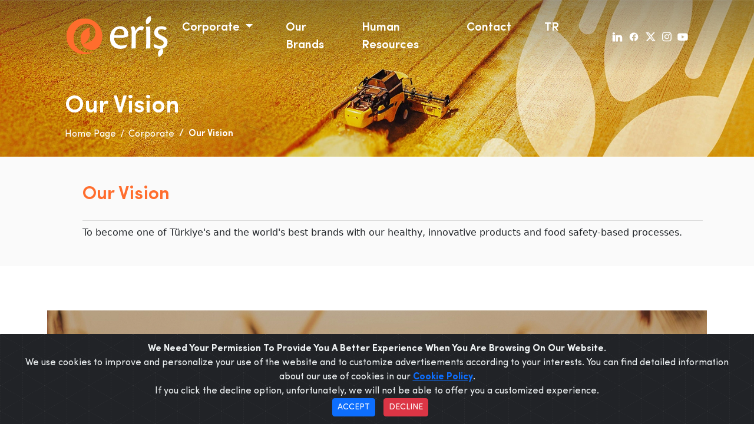

--- FILE ---
content_type: text/html; charset=utf-8
request_url: http://erislergida.com.tr/en/page/vizyonumuz
body_size: 4909
content:

<!DOCTYPE html>
<html>
<head>
    <meta charset="utf-8" />
    <meta name="viewport" content="width=device-width, initial-scale=1, maximum-scale=1, shrink-to-fit=no">
    <meta http-equiv="X-UA-Compatible" content="IE=edge">
    <meta name="viewport" content="width=device-width, initial-scale=1.0">
    <link rel="stylesheet" href="/content/css/vendor/bootsrap.min.css">
    <link rel="stylesheet" href="/content/css/style.css">
    <link rel="stylesheet" href="https://cdn.jsdelivr.net/npm/swiper/swiper-bundle.min.css" />
    <link rel="stylesheet" href="https://cdnjs.cloudflare.com/ajax/libs/fancybox/3.3.5/jquery.fancybox.min.css" />
    <link rel="stylesheet" href="/Content/css/cookiealert.css">
    <title>Eriş - Our Vision</title>
    <meta name="description">
    <link rel="canonical" href="https://erisun.com.tr/" />
    <!-- Google tag (gtag.js) -->
    <script async src="https://www.googletagmanager.com/gtag/js?id=G-LKTY00HSBE"></script>
    <script>
        window.dataLayer = window.dataLayer || [];
        function gtag() { dataLayer.push(arguments); }
        gtag('js', new Date());

        gtag('config', 'G-LKTY00HSBE');
    </script>
    <svg style="position: absolute; width: 0; height: 0; overflow: hidden" version="1.1" xmlns="http://www.w3.org/2000/svg" xmlns:xlink="http://www.w3.org/1999/xlink">
        <defs>
            <symbol id="icon-twitter-blck" viewBox="0 0 30 32">
                <path d="M25.029 9.675c1.094-0.655 1.934-1.691 2.33-2.927-1.024 0.606-2.158 1.046-3.365 1.284-0.967-1.028-2.344-1.67-3.868-1.67-2.927 0-5.299 2.368-5.299 5.29 0 0.415 0.047 0.818 0.137 1.206-4.404-0.221-8.309-2.327-10.923-5.527-0.456 0.781-0.718 1.69-0.718 2.659 0 1.835 0.936 3.454 2.357 4.403-0.869-0.028-1.686-0.265-2.4-0.662-0.001 0.022-0.001 0.044-0.001 0.066 0 2.563 1.827 4.701 4.251 5.187-0.445 0.121-0.913 0.186-1.396 0.186-0.341 0-0.673-0.033-0.997-0.095 0.674 2.101 2.631 3.631 4.95 3.673-1.814 1.419-4.099 2.265-6.581 2.265-0.428 0-0.85-0.025-1.264-0.074 2.345 1.501 5.131 2.377 8.123 2.377 9.747 0 15.078-8.061 15.078-15.051 0-0.229-0.005-0.457-0.015-0.684 1.035-0.746 1.934-1.677 2.644-2.738-0.95 0.421-1.972 0.705-3.043 0.833z"></path>
            </symbol>
            <symbol id="icon-facebook-blck" viewBox="0 0 32 32">
                <path d="M3.991 16.224c0 6.151 4.514 11.249 10.418 12.177v-8.613h-3.136v-3.563h3.136v-2.715c0-3.091 1.844-4.796 4.663-4.796 0.901 0 1.823 0.080 2.766 0.24v3.031h-1.561c-1.531 0-2.010 0.952-2.010 1.927v2.311h3.422l-0.547 3.563h-2.875v8.613c5.904-0.923 10.418-6.022 10.418-12.174 0-6.806-5.528-12.325-12.347-12.325s-12.347 5.518-12.347 12.325z"></path>
            </symbol>
        </defs>
    </svg>
    
</head>

<body>
    <header>
        <nav class="navbar navbar-expand-lg bg-light col-md-12">
            <div class="container-fluid">
                <a class="navbar-brand" href="/en">
                    <img src="/content/images/logo/eris-logo.svg" alt="">
                </a>
                <button class="navbar-toggler" type="button" data-bs-toggle="collapse" data-bs-target="#navbarSupportedContent" aria-controls="navbarSupportedContent" aria-expanded="false" aria-label="Toggle navigation">
                    <span class="navbar-toggler-icon"></span>
                </button>
                <div class="collapse navbar-collapse" id="navbarSupportedContent">
                    <ul class="navbar-nav mb-2 mb-lg-0">
                        <li class="nav-item dropdown">
                            <a class="nav-link dropdown-toggle" aria-current="page" href="#" role="button" data-bs-toggle="dropdown" aria-expanded="false">
                                Corporate
                            </a>
                            <ul class="dropdown-menu">
                                <li><a class="dropdown-item" href="/en/page/hakkimizda"><img src="/Content/images/icons/menu-icon.svg" alt="">About us</a></li>
                                <li><a class="dropdown-item" href="/en/page/vizyonumuz"><img src="/Content/images/icons/menu-icon.svg" alt="">Our Vision</a></li>
                                <li><a class="dropdown-item" href="/en/page/misyonumuz"><img src="/Content/images/icons/menu-icon.svg" alt="">Our Mission</a></li>
                                <li><a class="dropdown-item" href="/en/page/ihracatimiz"><img src="/Content/images/icons/menu-icon.svg" alt="">Our Export</a></li>
                            </ul>
                        </li>
                        <li class="nav-item">
                            <a class="nav-link" href="/en/markalarimiz">Our Brands</a>
                        </li>
                        
                        <li class="nav-item">
                            <a class="nav-link" href="/en/insan-kaynaklari">Human Resources</a>
                        </li>
                        <li class="nav-item">
                            <a class="nav-link" href="/en/iletisim">Contact</a>
                        </li>
                        <li class="nav-item">


<a class="nav-link" href="/en/home/ChangeLang?address=%2Fen%2Fpage%2Fvizyonumuz&amp;newlang=tr">TR</a>
                        </li>
                        <li class="nav-item">
                            <ul class="social-menu">
                                <li><a href="https://www.linkedin.com/company/eri%C5%9Fler-g%C4%B1da-san-ve-tic-a-%C5%9F-/"><img src="/content/images/icons/linkedin.png" alt=""></a></li>
                                <li><a href="https://www.facebook.com/erislergida/"><img src="/content/images/icons/facebook-icon.svg" alt=""></a></li>
                                <li><a href="https://twitter.com/erislergida"><img src="/Content/images/icons/X.svg" alt=""></a></li>
                                <li><a href="https://www.instagram.com/erislergida/"><img src="/content/images/icons/instagram.svg" alt=""></a></li>
                                <li><a href="https://www.youtube.com/&#64;erislergida"><img src="/content/images/icons/youtube-icon.svg" alt=""></a></li>
                            </ul>
                        </li>
                    </ul>
                </div>
            </div>
        </nav>
    </header>
    

    <svg style="position: absolute; width: 0; height: 0; overflow: hidden" version="1.1" xmlns="http://www.w3.org/2000/svg" xmlns:xlink="http://www.w3.org/1999/xlink">
        <defs>
            <symbol id="icon-twitter-blck" viewBox="0 0 30 32">
                <path d="M25.029 9.675c1.094-0.655 1.934-1.691 2.33-2.927-1.024 0.606-2.158 1.046-3.365 1.284-0.967-1.028-2.344-1.67-3.868-1.67-2.927 0-5.299 2.368-5.299 5.29 0 0.415 0.047 0.818 0.137 1.206-4.404-0.221-8.309-2.327-10.923-5.527-0.456 0.781-0.718 1.69-0.718 2.659 0 1.835 0.936 3.454 2.357 4.403-0.869-0.028-1.686-0.265-2.4-0.662-0.001 0.022-0.001 0.044-0.001 0.066 0 2.563 1.827 4.701 4.251 5.187-0.445 0.121-0.913 0.186-1.396 0.186-0.341 0-0.673-0.033-0.997-0.095 0.674 2.101 2.631 3.631 4.95 3.673-1.814 1.419-4.099 2.265-6.581 2.265-0.428 0-0.85-0.025-1.264-0.074 2.345 1.501 5.131 2.377 8.123 2.377 9.747 0 15.078-8.061 15.078-15.051 0-0.229-0.005-0.457-0.015-0.684 1.035-0.746 1.934-1.677 2.644-2.738-0.95 0.421-1.972 0.705-3.043 0.833z"></path>
            </symbol>
            <symbol id="icon-facebook-blck" viewBox="0 0 32 32">
                <path d="M3.991 16.224c0 6.151 4.514 11.249 10.418 12.177v-8.613h-3.136v-3.563h3.136v-2.715c0-3.091 1.844-4.796 4.663-4.796 0.901 0 1.823 0.080 2.766 0.24v3.031h-1.561c-1.531 0-2.010 0.952-2.010 1.927v2.311h3.422l-0.547 3.563h-2.875v8.613c5.904-0.923 10.418-6.022 10.418-12.174 0-6.806-5.528-12.325-12.347-12.325s-12.347 5.518-12.347 12.325z"></path>
            </symbol>
        </defs>
    </svg>
    <meta property="og:title" content="Our Vision" />
    <meta property="og:image" content="/media/uploads/banner.webp" />
    <meta property="og:description" content="Our Vision" />
    <meta property="og:url" />
    <meta name="twitter:card" content="summary_large_image" />
    <meta name="twitter:site" />
    <meta name="twitter:creator" />
    <meta name="twitter:image" />



<!-- BANNER SECTION START -->
<div class="banner">
    <img src="/media/uploads/banner.webp" alt="">
    <h1>Our Vision</h1>
    <nav aria-label="breadcrumb">
        <ol class="breadcrumb">
            <li class="breadcrumb-item"><a href="#">Home Page</a></li>
            <li class="breadcrumb-item"><a href="#">Corporate</a></li>
            <li class="breadcrumb-item active" aria-current="page">Our Vision</li>
        </ol>
    </nav>
</div>
<!-- BANNER SECTION END -->
<!-- hakkımızda dark -->
<div class="content-section-dark">
    <div class="container">
        <div class="row">
            <div class="content-section col-md-12">
                <h2>Our Vision</h2>
                To become one of Türkiye's and the world's best brands with our healthy, innovative products and food safety-based processes.

            </div>
        </div>
    </div>
</div>

<div class="content-section-light">
    <div class="container">
        <div class="row">
            <div class=" col-md-1"></div>
            <div class="content-section col-md-11">
                
            </div>
        </div>
    </div>
</div>


    <footer>
        <div class="footer-top">
            <img src="/media/uploads/footer-banner-img.webp" alt="">
            <div class="footer-top-left">
                <h2>Contact</h2>
                <p>Murat Çesme Mah. Eski Silivri Cad. No:58/1 34535 Büyükçekmece <br /> İstanbul / Türkiye</p>
                <p class="footer-top-phone">
                    <span>444 37 47</span>
                </p>
                <a href="mailto:info@erislergida.com.tr">info@erislergida.com.tr</a>
            </div>
            
        </div>
        <div class="footer-middle">
            <div class="footer-middle-right">
                <div class="footer-mid-img">
                    <img src="/content/images/logo/eris-footer-logo.svg" alt="" />
                    <img class="logo" src="/Content/images/logo/1920-logo.png" />
                </div>
                <ul>
                    <li><a href="/en/page/hakkimizda">Corporate</a></li>
                    <div class="vr"></div>
                    <li><a href="/en/markalarimiz">Our Brands</a></li>
                    <div class="vr"></div>
                    
                    <li><a href="/en/insan-kaynaklari">Human Resources </a></li>
                    <div class="vr"></div>
                    <li><a href="/en/iletisim">Contact</a></li>
                </ul>
            </div>
            <div class="footer-middle-left">
                <div class="footer-middle-left-text">
                    <p class="footer-middle-title">Eriş Customer Service</p>
                    <p class="middle-phone"><img src="/content/images/icons/headset.png" alt="">0850 223 69 33</p>
                </div>
                <a href="https://erisun.com.tr/odeme/odeme.aspx" target="_blank" class="middle-btn"><img src="/content/images/icons/footer-btn.png" alt=""></a>
            </div>
        </div>
        <div class="footer-bottom">
            <p class="text1">&#169;2022 Access. All rights reserved..</p>
            <ul class="text2">
                <li><a href="/en/page/gizlilik-politikasi">Privacy Policy </a></li>
                <li><a href="/en/page/cerez-politikasi">Cookie Policy</a></li>
                <li><a href="/en/page/kullanim-sozlesmesi">Usage Agreement</a></li>
            </ul>
        </div>
        <div class="alert text-center cookiealert" role="alert">
            <b>We Need Your Permission To Provide You A Better Experience When You Are Browsing On Our Website.</b>
            <br> We use cookies to improve and personalize your use of the website and to customize advertisements according to your interests. You can find detailed information about our use of cookies in our
            <a href="/en/page/cerez-politikasi" target="_blank"><b>Cookie Policy</b></a>.
            <br>If you click the decline option, unfortunately, we will not be able to offer you a customized experience.<br>

            <button type="button" class="btn btn-primary btn-sm acceptcookies">
                ACCEPT
            </button>
            <button type="button" class="btn btn-danger btn-sm rejectcookies">
                DECLINE
            </button>
        </div>
    </footer>
    <script src="https://code.jquery.com/jquery-3.6.0.min.js"></script>
    <script src="https://cdnjs.cloudflare.com/ajax/libs/jquery/3.3.1/jquery.min.js"></script>
    <script src="https://cdn.jsdelivr.net/npm/bootstrap@5.2.1/dist/js/bootstrap.bundle.min.js" integrity="sha384-u1OknCvxWvY5kfmNBILK2hRnQC3Pr17a+RTT6rIHI7NnikvbZlHgTPOOmMi466C8" crossorigin="anonymous"></script>
    <script src="https://cdn.jsdelivr.net/npm/swiper/swiper-bundle.min.js"></script>
    <script src="/content/js/main.js"></script>
    <script src="https://cdnjs.cloudflare.com/ajax/libs/fancybox/3.3.5/jquery.fancybox.min.js"></script>
    <script src="/Content/js/cookiealert.js"></script>
    <script>
        document.addEventListener("DOMContentLoaded", function () {
            var lazyloadImages;

            if ("IntersectionObserver" in window) {
                lazyloadImages = document.querySelectorAll(".lazy");
                var imageObserver = new IntersectionObserver(function (entries, observer) {
                    entries.forEach(function (entry) {
                        if (entry.isIntersecting) {
                            var image = entry.target;
                            image.src = image.dataset.src;
                            image.classList.remove("lazy");
                            imageObserver.unobserve(image);
                        }
                    });
                });

                lazyloadImages.forEach(function (image) {
                    imageObserver.observe(image);
                });
            } else {
                var lazyloadThrottleTimeout;
                lazyloadImages = document.querySelectorAll(".lazy");

                function lazyload() {
                    if (lazyloadThrottleTimeout) {
                        clearTimeout(lazyloadThrottleTimeout);
                    }

                    lazyloadThrottleTimeout = setTimeout(function () {
                        var scrollTop = window.pageYOffset;
                        lazyloadImages.forEach(function (img) {
                            if (img.offsetTop < (window.innerHeight + scrollTop)) {
                                img.src = img.dataset.src;
                                img.classList.remove('lazy');
                            }
                        });
                        if (lazyloadImages.length == 0) {
                            document.removeEventListener("scroll", lazyload);
                            window.removeEventListener("resize", lazyload);
                            window.removeEventListener("orientationChange", lazyload);
                        }
                    }, 20);
                }

                document.addEventListener("scroll", lazyload);
                window.addEventListener("resize", lazyload);
                window.addEventListener("orientationChange", lazyload);
            }
        })

    </script>

    
</body>
</html>


--- FILE ---
content_type: text/css
request_url: http://erislergida.com.tr/content/css/style.css
body_size: 6398
content:
@import url(/content/font/stylesheet.css);
/* GLOBAL CSS START */
.more-btn {
    font-family: 'Sofia Pro';
    font-weight: bold;
    padding: 20px 50px;
    border: 1px solid #fff;
    border-radius: 40px;
    display: block;
    width: 260px;
    text-align: start;
    font-size: 18px;
    color: #fff;
    text-decoration: none;
    background-image: url(/content/images/icons/right-white-arrow.svg);
    background-repeat: no-repeat;
    background-position: 162px;
    transition: 0.5s;
}
.more-btn:hover {
    font-family: 'Sofia Pro';
    background-image: url(/content/images/icons/right-icon-slider.svg);
    background-color: #fff;
    color: #343741;
    border: 1px solid #fff;
}
h1 {
    font-family: 'Sofia Pro Semi';
    font-size: 42px;
    color: #FF6D2D;
}
h2 {
    font-family: 'Sofia Pro Semi';
    color: #fff;
    font-size: 32px;
}
h3 {
    color: #343741;
    font-size: 24px;
    font-family: 'Sofia Pro Semi';
    margin: 42px 0 15px;
}
h4 {
    color: #343741;
    font-size: 20px;
    font-family: 'Sofia Pro Semi';
}

.content-section h2 {
    font-family: 'Sofia Pro Semi';
    color: #FF6D2D;
    font-size: 32px;
}
.section2 p {
    font-family: 'Sofia Pro';
    font-size: 18px;
    color: #343741;

}
/* GLOBAL CSS END */

/* HEADER-NAV CSS START */
.bg-light {
    background-color: transparent !important;
}
.navbar {
    padding: 22px 100px;
    position: absolute;
    z-index: 1;
    background: linear-gradient(180deg, #3030306b 0%, rgb(255 255 255 / 0%) 100%);
}
.navbar-nav {
    margin-left: auto;
}
.navbar-nav .nav-link {
    color: #fff;
    margin-right: 40px;
    font-size: 20px;
    border: transparent;
    font-family: 'Sofia Pro Semi';
}
.navbar-nav .nav-link:hover {
    border-bottom: 2px solid #FF6D2D;
}
.navbar .dropdown-menu {
    width: 290px;
    margin-top: 40px;
    border-radius: 0;
    border: transparent;
    font-family: 'Sofia Pro';
    background-color: #fff;
    opacity: 80%;
    padding: 20px 0;
}

    .navbar .dropdown-menu li {
        background-color: #fff;
        display: flex;
        align-items: center;
        position: relative;
        padding: 12px 0;
        background-repeat: no-repeat;
        background-position-x: 12px;
        
        text-indent: 12px;
    }

        .navbar .dropdown-menu li:hover {
            background-color: #dedede;
            opacity: 100%;
        }

.dropdown-item:focus, .dropdown-item:hover {
    background-color: transparent;
}

.navbar .dropdown-menu li a {
    background-color: transparent;
    transition: 0.5s;
    align-items: center;
    display: flex;
}

    .navbar .dropdown-menu li a:hover {
        padding-left: 25px;
        text-indent: 12px;
    }



.navbar-nav .nav-item {
    display: flex;
}
.navbar-nav .social-menu {
    display: flex;
    flex-direction: row;
    align-items: center;
    list-style: none;
    margin: 0;
}
.navbar-nav .social-menu li {
    margin: 0;
    padding: 0;
}
.navbar-nav .social-menu li a {
    text-decoration: none;
    padding: 0;
    margin-left: 10px;
}
.hero {
    width: 100%;
    height: 100vh;
}
.hero-bg {
    position: absolute;
    top: 0;
    left: 0;
    width: 100%;
    height: 100%;
}
.hero-wheat {
    position: absolute;
    right: 0;
    bottom: 0;
}
.hero .hero-text {
    font-family: 'Abraham';
    color: #fff;
    position: absolute;
    bottom: 55px;
    display: flex;
    flex-direction: column;
}
.hero .hero-text1 {
    font-size: 70px;
}
.hero .hero-text2 {
    font-size: 94px;
}
.hero .hero-text3 {
    font-size: 42px;
    color: #fff;
}
.hero .more-btn {
    margin-top: 55px;
}
/* HEADER-NAV CSS END */


/* HEADER-NAV DARK CSS START */
.dark-nav .bg-light {
    background-color: #fff;
}
.dark-nav .navbar {
    position: sticky;
    background: none;
}
.dark-nav .navbar-nav .nav-link {
    color: #343741;
}
/* HEADER-NAV DARK CSS END */

/* BANNER SECTION CSS START */
.banner {
    position: relative;
}
.banner img {
    width: 100%;
    position: relative;
}
.banner h1 {
    position: absolute;
    top: 0;
    color: #fff;
    padding: 156px 110px;
}
    .banner nav {
        position: absolute;
        top: 215px;
        left: 110px;
        color: #ffffff;
    }
.breadcrumb-item a {
    color: #fff;
    text-decoration: none;
    font-family: 'Sofia Pro';
}
.breadcrumb-item.active {
    color: #fff;
    text-decoration: none;
    font-family: 'Sofia Pro Semi';
}
.breadcrumb-item + .breadcrumb-item::before {
    color: #fff;
}
/* BANNER SECTION CSS END */
/* CONTENT SECTION CSS START */
.social-section {
    padding-top: 20px;
    border-right: 1px solid #d8d8d8;
}
.social-section ul {
    padding: 0;
    list-style: none;
    text-align: center;
}
.social-section ul span {
    font-size: 16px;
    color: #8A8A8A;
    font-family: 'Sofia Pro';
    margin-bottom: 25px;
    display: block;
}
.icon {
    display: inline-block;
    width: 1.5em;
    height: 1.5em;
    stroke-width: 0;
    stroke: #8a8a8a;
    fill: #8a8a8a;
    transition: 0.5s;
    margin-bottom: 30px;
}
.icon:hover {
    stroke: #FF6D2D;
    fill: #FF6D2D;
}
.content-section-dark {
    background-color: #fafafa;
    padding: 45px 75px;
}
.content-section-light {
    padding-bottom: 75px;
}
.content-section {
    padding-left: 65px;
}
.content-section h2 {
    padding-bottom: 25px;
    border-bottom: 1px solid #d8d8d8;
}
.content-section p {
    font-size: 18px;
    font-weight: 300;
    font-family: 'Sofia Pro';
    color: #343741;
}
.content-section-box {
    margin: 45px 0 95px;
    display: flex;
    flex-direction: row;
}
.content-section-box .content-section-img {
    width: fit-content;
    height: fit-content;
    display: flex;
    align-items: center;
    justify-content: center;
}

.content-section-box .box-text {
    margin-left: 75px;
}
.content-section-box .box-text a {
    font-family: 'Sofia Pro';
    font-weight: bold;
    padding: 20px 50px;
    border: 1px solid #D8D8D8;
    border-radius: 40px;
    display: block;
    width: 260px;
    margin-top: 35px;
    text-align: start;
    font-size: 18px;
    color: #343741;
    text-decoration: none;
    background-image: url(/content/images/icons/right-icon-slider.svg);
    background-repeat: no-repeat;
    background-position: 197px;
    transition: 0.5s;
}
.content-section-box .box-text a:hover {
    background-color: #FF6D2D;
    border: 1px solid #FF6D2D;
    background-image: url(/content/images/icons/right-white-circle-arrow.svg);
    color: #fff;
}
/* form */
.content-section form {
    font-family: 'Sofia Pro';
    margin-bottom: 50px;
}
.content-section form .form-top {
    display: flex;
    flex-direction: row;
    justify-content: space-between;
}
.content-section form .input-group {
    flex-direction: column;
}
.content-section form .input-group input {
    border: none;
    border-bottom: 1px solid #d8d8d8;
    width: 330px;
    padding: 16px 0px;
    outline: none;
}
.content-section form .input-group::placeholder {
    color: #343741;
}
.content-section .input-group small {
    color: #343741;
}
.content-section form .form-top {
    margin-top: 60px;
}
.content-section form .form-bottom {
    margin-top: 60px;
}
.content-section form input:focus {
    border-bottom: 1px solid #FF6D2D;
}
.content-section form .input-group-prepend input {
    width: 100%;
    padding: 20px 0;
}
.content-section form .input-group .login-btn {
    background: transparent;
    border-color: #d8d8d8;
    border-radius: 50px;
    display: flex;
    justify-content: end;
}
.content-section form .input-group .login-btn button {
    background-color: transparent;
    border: none;
    border: 1px solid #d8d8d8;
    border-radius: 50px;
    padding: 12px 40px;
    margin-top: 60px;
}

.content-section form .input-group .login-btn button:hover {
    background-color: #FF6D2D;
    border: 1px solid #FF6D2D;
    color: #fff;
}
.content-section form .form-bottom .input-group-prepend {
    width: 100%;
    border-bottom: 1px solid #d8d8d8;
}
.form-bottom input {
    border: none;
    border-bottom: 1px solid #d8d8d8;
}
.form-bottom input:focus {
    outline: none;
    border-bottom: 1px solid #FF6D2D;
}
/* form */
/* contact */
.content-section .contact-box {
    font-family: 'Sofia Pro';
    display: flex;
    flex-direction: row;
    justify-content: space-between;
}
.content-section .contact-box .contact-text {
    width: 100%;
}
.content-section .contact-box .contact-map {
    display: flex;
    flex-direction: row;
    justify-content: end;
    position: relative;
}
.content-section .contact-box .contact-map img {
    width: 70%;
    height: 70%;
    margin-top: 50px;
}
.content-section .contact-box .contact-map .arrow-pin {
    position: absolute;
    width: 20px;
    left: 63%;
}
.content-section .contact-box .contact-list {
    display: flex;
    flex-direction: row;
    margin-bottom:30px;
    align-items:flex-start;
}
.contact-list img {
    margin-top: 5px;
}
.content-section .contact-box .contact-list a {
    text-decoration: none;
    color: #FF6D2D;
    transition: 1s;
}
.content-section .contact-box .contact-list a:hover {
    text-decoration: underline;
}
.content-section .contact-box .contact-list .contact-btn {
    font-family: 'Sofia Pro';
    font-weight: bold;
    padding: 20px 50px;
    border: 1px solid #D8D8D8;
    border-radius: 40px;
    display: block;
    width: 260px;
    text-align: start;
    font-size: 18px;
    color: #343741;
    text-decoration: none;
    background-image: url(/content/images/icons/right-icon-slider.svg);
    background-repeat: no-repeat;
    background-position: 180px;
    transition: 0.5s;
}
.content-section .contact-box .contact-list .contact-btn:hover {
    background-color: #FF6D2D;
    border: 1px solid #FF6D2D;
    background-image: url(/content/images/icons/right-white-circle-arrow.svg);
    color: #fff;
}
.content-section .contact-box .contact-list .contact-list-text {
    margin-left: 30px;
    
}
.contact-list-text h3 {
        margin: 0px;
    }
/* contact */

/* eriş tv */
.content-section .grid-container {
    margin-top: 90px;
    display: grid;
    grid-template-columns: auto auto auto;
    column-gap: 80px;
    row-gap: 65px;
}

    .content-section .grid-container .grid-item a {
        background-color: transparent;
        border: 1px solid #d8d8d8;
        padding: 116px 21px;
        transition: 0.5s;
        background-image: url(/content/images/icons/play-btn.svg);
        background-repeat: no-repeat;
        background-position: center;
    }
.content-section .grid-container .grid-item a:hover {
    
    border: 1px solid #FF6D2D;
    background-image: url(/content/images/icons/play-btn-hover.svg);
}
.content-section .grid-container .grid-item a:hover~h4{
    color: #FF6D2D;
}
.content-section .grid-container .grid-item img {
    width: 100%;
    position: relative;
    z-index: -1;
}
.content-section .grid-container .grid-item h4 {
    margin-top: 34px;
    margin-bottom: 0;
    transition: 0.5s
}
    .content-section .grid-container .grid-item span {
        display: flex;
        align-items: center;
        font-size: 13px;
        margin-top: 8px;
        color: #343741;
        font-family: 'Sofia Pro';
    }
.content-section .grid-container .grid-item span img {
    width: auto;
}
.content-section .get-more {
    margin-top: 50px;
    display: flex;
    justify-content: center;
}
.content-section .get-more a {
    font-family: 'Sofia Pro';
    font-weight: bold;
    padding: 20px 50px;
    border: 1px solid #D8D8D8;
    border-radius: 40px;
    display: block;
    width: 260px;
    margin-top: 35px;
    text-align: start;
    font-size: 18px;
    color: #343741;
    text-decoration: none;
    background-image: url(/content/images/icons/right-icon-slider.svg);
    background-repeat: no-repeat;
    background-position: 175px;
    transition: 0.5s;
}
.content-section .get-more a:hover {
    background-color: #FF6D2D;
    border: 1px solid #FF6D2D;
    background-image: url(/content/images/icons/right-white-circle-arrow.svg);
    color: #fff;
}


.noContent {
    color: #000 !important;
    background-color: transparent !important;
    pointer-events: none;
  }

.section3 .tvSwiper {
    padding: 0 200px 0;
}

    .section3 .tvSwiper .swiper-button-next, .swiper-button-prev {
        color: #FF6D2D;
    }

.section3 .swiper-button-next, .swiper-rtl .swiper-button-prev {
    right: 85px;
}


.section3 .swiper-button-next.swiper-button-disabled, .swiper-button-prev.swiper-button-disabled {
    color: #FF6D2D;
}

.section3 .swiper-button-prev, .swiper-rtl .swiper-button-next {
    left: 80px;
    color: #FF6D2D;
}

.section3 .title-h1 {
    padding-left: 85px;
}
/* eriş tv */
/* basinda biz */
.content-section .news .grid-container {
    margin-top: 90px;
    display: grid;
    grid-template-columns: auto auto auto;
    column-gap: 80px;
    row-gap: 65px;
}

    .content-section .news .grid-container .grid-item a {
        background-color: transparent;
        border: 1px solid #d8d8d8;
        padding: 26px 21px;
        transition: 0.5s;
        background-repeat: no-repeat;
        background-position: center;
        background-image: none;
        display: block;
    }
.content-section .news .grid-container .grid-item a:hover {
    border: 1px solid #FF6D2D;
    background-image: url(/Content/images/icons/icon-plus.png);
}
.content-section .news .grid-container .grid-item a:hover~h4{
    color: #FF6D2D;
}
.content-section .news .grid-container .grid-item img {
    width: 100%;
    position: relative;
    z-index: -1;
}
.content-section .news .grid-container .grid-item h4 {
    margin-top: 34px;
    margin-bottom: 0;
    transition: 0.5s
}
    .content-section .news .grid-container .grid-item span {
        display: flex;
        align-items: center;
        font-size: 13px;
        margin-top: 8px;
        color: #343741;
        font-family: 'Sofia Pro';
    }
.content-section .news .grid-container .grid-item span img {
    width: auto;
}
.news-page {
    display: flex;
    flex-direction: row;
    margin-top: 50px;
}

    .news-page .news-img {
        width: 25%;
        height: fit-content;
        padding: 26px;
        border: 1px solid #d8d8d8;
        margin-right: 40px;
    }

        .news-page .news-img img {
            width: 100%;
        }

    .news-page .news-desc {
        width: 75%;
    }

        .news-page .news-desc h3 {
            margin: 8px 0 20px;
        }

    .news-page span {
        display: flex;
        align-items: center;
        font-family: 'Sofia Pro';
        color: #343741;
        font-size: 13px;
    }

.news .grid-container .grid-item a {
    background-image: none;
}

/* basinda biz */
/* CONTENT SECTION CSS END */
/* SECTION1 CSS START */
.section1 {
    position: relative;
    font-family: 'Sofia Pro';
}
.section1 .section1-text {
    top: 20%;
    position: absolute;
    bottom: 0;
    height: auto;
}
.section1 .section1-text p {
    margin-bottom: 40px;
    font-size: 18px;
    color: #fff;
}
.section1 img {
    width: 100%;
    height: auto;
    position: relative;
}
.section1 .section1-text img {
    width: auto;
    margin-bottom: 40px;
}
/* SECTION1 CSS END */


/* SECTION2 CSS START */
.section2 {
    background-color: #fafafa;
    height: auto;
    padding: 75px 0 65px 0;
}
.section2-text {
    padding-bottom: 40px;
}
.markSwiper-img {
    display: flex;
    align-items: end;
    height: 300px;
}
.section2 .markSwiper {
    padding: 0 200px 91px;
}
.section2 .markSwiper img {
    width: 90%;
}
.section2 .markSwiper .swiper-slide {
    display: flex;
    flex-direction: column;
    justify-content: center;
    align-items: center;
    text-align: center;
}
.section2 .markSwiper .swiper-slide p {
    font-family: 'Sofia Pro';
    font-weight: 300;
    font-size: 18px;
    color: #343741;
    margin-top: 25px;
	    height: 80px;
}
.markSwiper .swiper-button-prev, .swiper-rtl .swiper-button-next {
    background-image: url(/content/images/icons/silder-left-icon.svg);
    background-position: center;
    background-size: cover;
    left: 80px;
}
.markSwiper .swiper-button-prev {
    width: 50px;
    color: transparent;
}
.markSwiper .swiper-button-next {
    width: 50px;
    color: transparent;
}
.markSwiper .swiper-button-next, .swiper-rtl .swiper-button-prev {
    background-image: url(/content/images/icons/slider-right-icon.svg);
    background-position: center;
    background-size: cover;
    right: 80px;
}
.markSwiper .swiper-pagination-bullet {
    background-color: transparent;
    border: 1px solid #FF6D2D;
    width: 13px;
    height: 13px;
    opacity: 100%;
}
.markSwiper .swiper-pagination-bullet-active {
    background-color: #FF6D2D;
}
.markSwiper .swiper-slide a {
    padding-right: 60px;
    margin-top: 80px;
    background-image: url(/content/images/icons/right-icon-slider.svg);
    background-repeat: no-repeat;
    height: 32px;
    background-position: 110px;
    display: flex;
    align-items: center;
    font-size: 18px;
    color: #343741;
    font-family: 'Sofia Pro Semi';
    text-decoration: none;
    transition: 0.5s;
}
.markSwiper .swiper-slide a:hover {
    color: #FF6D2D;
}
/* SECTION2 CSS END */

/* SECTION3 CSS START */
.section3 {
    padding: 85px 0 135px;
}
.section3 .section3-text p {
    font-size: 18px;
    font-family: 'Sofia Pro';
}
.section3-text a {    
    font-family: 'Sofia Pro';
    font-weight: bold;
    padding: 20px 50px;
    border: 1px solid #D8D8D8;
    border-radius: 40px;
    display: block;
    width: 260px;
    text-align: start;
    font-size: 18px;
    color: #343741;
    text-decoration: none;
    background-image: url(/content/images/icons/right-icon-slider.svg);
    background-repeat: no-repeat;
    background-position: 162px;
    transition: 0.5s;
}
.section3-text a:hover {
    background-color: #FF6D2D;
    border: 1px solid #FF6D2D;
    background-image: url(/content/images/icons/right-white-circle-arrow.svg);
    color: #fff;
}
.section3-img {
    position: relative;
    transition: 0.5s;
    display: inline-block;
    width: 100%;
}
.section3-img:hover {
    box-shadow: rgba(0, 0, 0, 0.45) 0px 25px 20px -20px;
}
.section3 .video-img{
    position: relative;
    width: 100%;
    height: 100%;
}
.section3 .play-btn {
    position: absolute;
    width: auto;
    top: 50%;
    left: 50%;
    margin-left: -42px;
    margin-top: -42px;
}
.section3 .play-btn2 {
    position: absolute;
    width: auto;
    top: 50%;
    left: 50%;
}

.section3 .lang-desc {
    position: absolute;
    bottom: 0;
    right: 0;
    font-size: 26px;
    color: #fff;
    font-weight: 700;
    margin-right: 10px;
}
/* SECTION3 CSS END */





/* FOOTER CSS START */
footer {
    height: 310px;
}

footer .footer-top {
    margin: 0 80px 80px;
    position: relative;

}
.footer-top img {
    width: 100%;
    position: relative;
}
.footer-top .footer-top-left {
    left: 0;
    padding: 125px 115px;
    position: absolute;
    top: 0;
    height: 100%;
    display: flex;
    flex-direction: column;
    justify-content: space-evenly;
}
.footer-top .footer-top-left p {
    color: #fff;
    font-family: 'Sofia Pro';
    font-size: 18px;
    letter-spacing: 0.5px;
}
.footer-top .footer-top-left a {
    font-size: 18px;
    color: #fff;
    font-family: 'Sofia Pro';
    transition: 0.3s;
    text-decoration: none;
}
.footer-top .footer-top-left a:hover {
    color: #FF6D2D;
}
.footer-top .footer-top-left .footer-top-phone {
    display: flex;
    flex-direction: column;
}
.footer-top .footer-top-right {
    font-family: 'Sofia Pro';
    position: absolute;
    display: flex;
    flex-direction: column;
    justify-content: space-evenly;
    top: 0;
    right: 0;
    height: 100%;
    padding: 125px 144px;
}
.footer-top .footer-top-right p {
    color: #fff;
    font-family: 'Sofia Pro';
    font-size: 18px;
    letter-spacing: 0.5px;
}
.footer-top .footer-top-right .input-group {
    align-items: center;
    width: 100%;
    border: 1px solid #fff;
    border-radius: 50px;
}
.footer-top .footer-top-right .input-group input {
    background-color: transparent;
    padding: 30px;
    border: none;
    width: 350px;
    color: #fff;
    font-size: 18px;
}
.footer-top .footer-top-right .input-group .subscribe-btn .btn {
    display: flex;
    align-items: center;
    color: #fff;
}
.footer-top .footer-top-right .input-group .subscribe-btn .btn:hover {
    color: #FF6D2D;
}
.footer-top .footer-top-right .input-group .subscribe-btn .btn img {
    margin-left: 10px;
}
.form-control:focus {
    outline: none;
    box-shadow: none;
}
.form-control::placeholder {
    color: #fff;
    font-size: 18px;
}
.footer-middle {
    background-color: #f9f9f9;
    position: relative;
    background-image: url(/Content/images/icons/footer-wheat.svg);
    height: 100%;
    background-repeat: no-repeat;
}
.footer-middle .footer-middle-right {
    position: absolute;
    top: 0;
    padding: 85px 110px;
    height: 100%;
    display: flex;
    flex-direction: column;
    justify-content: space-between;
}
.footer-mid-img {
    display: flex;
    align-items: center;
}
.footer-middle .footer-middle-right .footer-mid-img .logo {
    width: 5%;
    margin-left: 20px;
}
.footer-middle .footer-middle-right img {
    width: fit-content;
}
.footer-middle-right .vr {
    margin: 0 20px;
}
.footer-middle ul {
    display: flex;
    flex-direction: row;
    list-style: none;
    padding: 0;
    margin: 0;
}
.footer-middle ul li a {
    text-decoration: none;
    color: #343741;
    font-size: 18px;
    transition: 0.3s;
}
.footer-middle ul li a:hover {
    color: #FF6D2D;
}
.footer-middle-left {
    font-family: 'Sofia Pro';
    position: absolute;
    padding: 85px 110px;
    height: 100%;
    top: 0;
    right: 0;
    text-align: right;
    display: flex;
    flex-direction: column;
    justify-content: space-between;
}
.footer-middle-title {
    font-size: 18px;
}
.footer-middle-left p {
    margin: 0;
}
.footer-middle-left .middle-phone {
    display: flex;
    align-items: center;
    font-family: 'Abraham';
    font-size: 28px;
}
.middle-btn img {
    width: 115px;
}
.footer-bottom {
    display: flex;
    padding: 20px 110px;
    justify-content: space-between;
    align-items: center;
}
.footer-bottom .text1 {
    margin: 0;
    color: #8A8A8A;
    font-size: 14px;
}
.footer-bottom .text2 {
    padding: 0;
    display: flex;
    list-style: none;
    margin: 0;
}
.footer-bottom .text2 li {
    margin-left: 40px;
}
.footer-bottom .text2 a {
    text-decoration: none;
    color: #8A8A8A;
    font-size: 14px;
    transition: 0.5s;
}
.footer-bottom .text2 a:hover {
    color: #FF6D2D;
}
.footer-bottom .text2 .flag {
    width: 16px;
}
/* FOOTER CSS END */




/*RESPONSIVE CSS START*/

@media (max-width: 570px) and (orientation: portrait) {
    .navbar {
        padding: 0;
        width: 100%;
    }

    .navbar-collapse {
        background-color: #ff6d2db8;
        padding: 20px;
    }

    .navbar-nav .nav-item {
        flex-direction: column;
    }

    .navbar .dropdown-menu {
        margin-top: 0;
        width: 100%;
    }

    .hero-bg {
        object-fit: cover;
        height: inherit;
    }

    .hero-wheat {
        display: none;
    }

    .hero .hero-text3 {
        font-size: 32px;
    }

    .section1 img {
        object-fit: cover;
        height: 600px;
    }

    .section1 .section1-text {
        top: 0;
        display: flex;
        flex-direction: column;
        justify-content: center;
        align-items: center;
        padding: 20px;
    }

        .section1 .section1-text img {
            margin-bottom: 18px;
            object-fit: none;
        }

        .section1 .section1-text p {
            text-align: center;
        }

    .section2-text {
        padding-bottom: 0;
    }

    .section2 .markSwiper {
        padding: 0;
    }

     .section2 .markSwiper img {
         width: 75%;
     }
    .section3 .tvSwiper {
        padding: 0 40px 0;
    }

        .section3 .tvSwiper .play-btn {
            width: 50px;
        }

    .section3 .lang-desc {
        margin-bottom: 0;
        font-size: 20px;
        object-fit: none;
    }

    .section3 .swiper-button-next, .swiper-rtl .swiper-button-prev {
        right: 0;
    }

    .section3 .swiper-button-prev, .swiper-rtl .swiper-button-next {
        left: 0;
    }

    .markSwiper .swiper-button-prev, .swiper-rtl .swiper-button-next {
        left: 0;
    }

    .markSwiper .swiper-button-next, .swiper-rtl .swiper-button-prev {
        right: 0;
    }

    .markSwiper-img {
        height: auto;
        align-items: center;
        justify-content: center
    }

    .markSwiper .swiper-wrapper {
        height: 650px;
    }

    .section3 {
        padding: 0 0 135px;
    }

    .banner nav {
        display: none;
    }

    .banner h1 {
        display: none;
    }

    .content-section-dark {
        padding: 0;
    }

    .content-section {
        padding-left: 15px;
    }

        .content-section h2 {
            text-align: center;
            margin-top: 20px;
        }

    .content-section-box {
        flex-direction: column;
        align-items: center;
    }

        .content-section-box .box-text {
            margin-left: 0;
            padding: 20px;
        }

    .content-section .contact-box {
        flex-direction: column;
    }

        .content-section .contact-box .contact-list {
            padding: 20px;
        }

    .content-section form .form-top {
        flex-direction: column;
    }

    .content-section form .form-bottom {
        margin-top: 0;
    }

    .content-section form .input-group .login-btn {
        justify-content: center;
    }

    .content-section form .input-group input {
        width: auto;
        padding: 16px 20px;
    }

    .content-section form .input-group-prepend input {
        padding: 20px 16px;
    }

    footer {
        height: 310px;
    }

    footer .footer-top {
        margin: 0;
        height: 250px;
        text-align: center;
    }

    .footer-top img {
        object-fit: cover;
        height: inherit;
    }

    .footer-top .footer-top-left {
        padding: 0;
        height: auto;
        top: 0;
        bottom: 0;
        justify-content: center;
    }

    .footer-top .footer-top-right {
        display: none;
    }

        .footer-top .footer-top-right .input-group input {
            width: auto;
            padding: 20px;
        }

    .footer-middle {
        height: 100%;
        background-repeat: no-repeat
    }

    .footer-middle .footer-middle-right {
        padding: 0;
        height: auto;
        align-items: center;
        top: 30px;
        width: 100%;
    }

    .footer-middle-left {
        padding: 0;
        height: auto;
        bottom: 30px;
        top: auto;
        align-items: center;
        width: 100%;
        text-align: center;
    }

    .footer-middle ul {
        margin-top: 20px;
        width: 100%;
        justify-content: space-around;
    }

        .footer-middle ul li a {
            font-size: 16px;
        }

    .footer-middle-right .vr {
        display: none;
    }

    .footer-middle .footer-middle-right .footer-mid-img {
        justify-content: center;
    }

        .footer-middle .footer-middle-right .footer-mid-img .logo {
            width: 20%;
        }

    .footer-bottom {
        padding: 0;
        flex-direction: column;
    }

        .footer-bottom .text2 {
            width: 100%;
            margin: 15px;
            justify-content: space-around;
        }

            .footer-bottom .text2 li {
                margin-left: 0;
            }
}








/*RESPONSIVE CSS END*/


--- FILE ---
content_type: text/css
request_url: http://erislergida.com.tr/content/font/stylesheet.css
body_size: 386
content:
@font-face {
    font-family: 'Sofia Pro';
    src: url('subset-SofiaProBold.woff2') format('woff2'),
        url('subset-SofiaProBold.woff') format('woff');
    font-weight: bold;
    font-style: normal;
    font-display: swap;
}

@font-face {
    font-family: 'Sofia Pro';
    src: url('subset-SofiaProRegular.woff2') format('woff2'),
        url('subset-SofiaProRegular.woff') format('woff');
    font-weight: normal;
    font-style: normal;
    font-display: swap;
}

@font-face {
    font-family: 'Abraham';
    src: url('subset-Abraham-Regular.woff2') format('woff2'),
        url('subset-Abraham-Regular.woff') format('woff');
    font-weight: normal;
    font-style: normal;
    font-display: swap;
}

@font-face {
    font-family: 'Sofia Pro';
    src: url('subset-SofiaProLight.woff2') format('woff2'),
        url('subset-SofiaProLight.woff') format('woff');
    font-weight: 300;
    font-style: normal;
    font-display: swap;
}

@font-face {
    font-family: 'Sofia Pro Semi';
    src: url('subset-SofiaProSemiBold.woff2') format('woff2'),
        url('subset-SofiaProSemiBold.woff') format('woff');
    font-weight: 600;
    font-style: normal;
    font-display: swap;
}



--- FILE ---
content_type: image/svg+xml
request_url: http://erislergida.com.tr/content/images/logo/eris-footer-logo.svg
body_size: 7419
content:
<?xml version="1.0" encoding="UTF-8"?>
<svg width="173px" height="71px" viewBox="0 0 173 71" version="1.1" xmlns="http://www.w3.org/2000/svg" xmlns:xlink="http://www.w3.org/1999/xlink">
    <title>4C9FEAD1-4AD2-4567-B0F0-FA8C96912857</title>
    <defs>
        <polygon id="path-1" points="0 0 61.0702208 0 61.0702208 61.0600555 0 61.0600555"></polygon>
        <polygon id="path-3" points="0 0 98.0451571 0 98.0451571 69.3387147 0 69.3387147"></polygon>
    </defs>
    <g id="Page-1" stroke="none" stroke-width="1" fill="none" fill-rule="evenodd">
        <g id="Eriş-Home-2-Copy" transform="translate(-106.000000, -3978.000000)">
            <g id="footer" transform="translate(0.000000, 3272.253958)">
                <g id="Group-7" transform="translate(106.666667, 706.721515)">
                    <g id="Group-3" transform="translate(0.000000, 4.139246)">
                        <mask id="mask-2" fill="white">
                            <use xlink:href="#path-1"></use>
                        </mask>
                        <g id="Clip-2"></g>
                        <path d="M47.3794745,55.9886255 C42.548625,59.1918096 36.7640378,61.0600555 30.5339192,61.0600555 C13.6713466,61.0600555 -6.42160982e-06,47.390534 -6.42160982e-06,30.5288078 C-6.42160982e-06,13.6690721 13.6713466,0 30.5339192,0 C47.3993815,0 61.0702208,13.6690721 61.0702208,30.5288078 C61.0702208,36.6684581 59.253547,42.375414 56.1321945,47.1636889 C54.5124716,49.3729408 51.3806519,52.4250446 45.9874619,53.4469071 C36.7919718,55.1895631 28.7665634,49.3026336 26.172682,43.7197908 C23.5827821,38.1419562 22.8957982,29.8678557 27.0351044,23.9355315 C32.0867932,16.6902921 40.2658065,15.5293562 40.2658065,15.5293562 C40.2658065,15.5293562 39.1814532,16.739154 39.4810856,22.1106257 C39.6600559,25.3217716 40.3056847,28.0828228 38.9676136,31.8257995 C35.9530525,40.2669036 28.4973052,43.2138356 28.4973052,43.2138356 C28.4973052,43.2138356 38.5597771,42.5040216 44.975416,35.812572 C51.3931098,29.1206088 50.6507716,17.2186557 44.0810782,12.2733293 C35.4404153,5.77931775 21.2620761,10.825771 16.0603143,20.0041058 C10.6253196,29.5901583 10.1561567,44.1828553 20.552167,52.1888252 C29.9620105,59.4275796 40.0942852,59.1125134 47.3794745,55.9886255" id="Fill-1" fill="#FF6D2D" mask="url(#mask-2)"></path>
                    </g>
                    <g id="Group-6" transform="translate(73.954843, 0.000000)">
                        <mask id="mask-4" fill="white">
                            <use xlink:href="#path-3"></use>
                        </mask>
                        <g id="Clip-5"></g>
                        <path d="M87.3804666,55.7084432 C85.0104426,56.7956047 83.1463773,58.4066353 82.2146016,60.8960246 C81.1756491,63.6609925 81.504243,66.3941134 82.5197565,69.0968643 C82.6264195,69.3769374 82.768594,69.3674989 83.0043313,69.2967422 C84.8190144,68.7638199 86.3594946,67.7833713 87.6327074,66.3941134 C89.6657253,64.1709285 90.828358,61.6726144 90.0970649,58.5572019 C89.8168258,57.3683357 89.5680526,56.1565474 89.8487412,54.8650134 C88.9642927,55.0648914 88.1616555,55.3485601 87.3804666,55.7084432 L87.3804666,55.7084432 Z M66.7819291,0.847365739 C64.4174919,1.93452726 62.5533625,3.54112751 61.6156788,6.0349471 C60.5771759,8.79946554 60.9111639,11.5335496 61.9261637,14.2363005 C62.0294874,14.5159241 62.1714693,14.5024406 62.4057938,14.4316839 C64.2219539,13.8988258 65.7664155,12.9228075 67.0357112,11.5335496 C69.0687932,9.30991523 70.2354073,6.81160111 69.4979495,3.69663809 C69.2193158,2.50732243 68.974524,1.29103962 69.24969,-4.49452552e-05 C68.3672964,0.203878099 67.5626686,0.487996319 66.7819291,0.847365739 L66.7819291,0.847365739 Z M87.698529,17.468378 C90.7854616,17.468378 94.1236719,18.3860317 96.1258017,20.3046162 C96.2928279,21.8065582 95.2912492,24.1428768 93.3724718,24.059086 C91.6200142,23.1414323 89.2838963,22.4739952 87.2812527,22.4739952 C84.0272939,22.4739952 81.6074383,24.3093669 81.6074383,27.2293959 C81.6074383,29.6489274 83.2760297,31.0670786 85.195385,32.1512866 C87.4482788,33.3201842 90.2018014,34.5713317 92.6215928,35.989483 C96.3765657,38.0750712 98.0451571,41.078891 98.0451571,44.4161405 C98.0451571,52.3417868 91.1195138,55.9297665 84.4440565,55.9297665 C80.4393472,55.9297665 76.9346246,54.6775917 75.1822953,53.1762275 C74.4314806,52.5087905 74.0974926,51.5910726 74.2644545,50.7566318 C74.4314806,49.5882478 75.0152692,48.3371003 76.0163342,47.9198799 C78.4363183,49.5882478 81.8576884,50.839909 84.9451348,50.839909 C89.1168702,50.839909 91.2864757,48.6710436 91.2864757,45.8342275 C91.2864757,43.7486392 90.1179351,42.2467614 87.1980286,40.7448836 C84.9451348,39.5764996 82.9424912,38.6592953 80.9393981,37.5751516 C77.4351891,35.6555397 75.0152692,32.7354465 75.0152692,28.3972662 C75.0152692,21.6395545 80.9393981,17.468378 87.6147912,17.468378 L87.698529,17.468378 Z M68.5896126,52.9260109 C68.5896126,54.4278887 68.0891122,54.8445954 66.8377971,55.0115991 C65.7524806,55.2618158 63.666613,55.3450287 61.3299814,55.4288195 C61.4137192,52.008293 61.5802315,47.1691658 61.5802315,42.3300385 L61.5802315,28.1470496 C61.5802315,23.0577057 61.4137192,20.4711063 61.2472068,18.7195255 C62.665548,18.2190279 66.1697569,17.8850847 67.4210721,17.8850847 C68.2556246,17.8850847 68.5896126,18.3023051 68.5896126,23.0577057 L68.5896126,52.9260109 Z M34.878595,20.5548971 C35.4628974,19.3032359 37.8823035,17.468378 39.3843826,17.468378 C41.8038529,17.468378 43.3063815,20.4711063 43.3063815,25.8112447 C45.8927495,20.3046162 49.5639846,17.468378 53.4022457,17.468378 C55.0713508,17.468378 56.5734299,18.2190279 57.1572185,18.8027384 C57.4912065,19.5534526 57.4080466,21.0553304 56.82368,22.0567749 C56.5734299,23.308436 55.321601,24.6427964 54.4038244,24.7260736 C53.152445,24.2255761 52.1509306,24.059086 51.0660636,24.059086 C49.2299966,24.059086 46.4770519,25.7275181 44.7247227,29.8154175 C44.1404203,31.3173595 43.8068818,32.4857435 43.8068818,34.3211151 L43.8068818,53.0925009 C43.8068818,54.3440979 43.5566317,54.928322 42.3053165,55.0953257 C40.3021592,55.3450287 38.2995798,55.4288195 36.5477001,55.4288195 C36.7142125,52.4249997 36.7975008,47.5026595 36.7975008,40.0774465 L36.7975008,26.1447385 C36.7975008,23.5586527 36.380674,21.8065582 34.878595,20.8888403 L34.878595,20.5548971 Z M16.3544947,21.8065582 C12.1827593,21.8065582 8.09424804,25.5605143 7.42620785,32.5690206 C13.4340745,32.7354465 20.9440201,32.6527472 22.4460992,32.5690206 C23.5304524,32.4857435 24.1979789,31.8183064 24.1979789,30.8168619 C24.2812029,25.7275181 21.6948349,21.8065582 16.438361,21.8065582 L16.3544947,21.8065582 Z M29.2880046,48.4208269 C29.2880046,51.0068485 27.5357396,53.3432313 26.1173342,54.0938812 C24.7822813,54.8445954 21.2775586,55.9297665 17.9403758,55.9297665 C6.34191883,55.9297665 0,49.0045374 0,37.324357 C0,26.8121755 6.34191883,17.468378 17.3560734,17.468378 C26.8681489,17.468378 30.9566602,24.5595835 31.1236221,31.3173595 C31.1236221,32.1512866 31.0404623,33.2364577 30.873372,33.903381 C30.6231218,35.3220459 26.6178988,36.3234904 23.7812163,36.8239237 C21.5278088,37.0741404 13.1838243,37.2406305 7.17595767,36.9904138 C7.25969548,45.5002842 12.4330095,50.3394114 19.7754796,50.3394114 C23.5304524,50.3394114 27.6194132,49.0882639 29.121107,48.2538232 L29.2880046,48.4208269 Z" id="Fill-4" fill="#231F20" mask="url(#mask-4)"></path>
                    </g>
                </g>
            </g>
        </g>
    </g>
</svg>

--- FILE ---
content_type: application/javascript
request_url: http://erislergida.com.tr/content/js/main.js
body_size: 1843
content:
// slider JS
var swiper = new Swiper(".markSwiper", {
    
    breakpoints: {
        // büyük eşit >= 320px
        320: {
            slidesPerView: 1,
            spaceBetween: 0
        },
        670: {
            sliderPerView: 1,
            spaceBetween: 0
        },
        // büyük eşit >= 768px
        768: {
            slidesPerView: 2,
            spaceBetween: 0
        },
        // büyük eşit >= 992px
        992: {
            slidesPerView: 2
        },
        // büyük eşit >= 1200px
        1200: {
            slidesPerView: 2,

        },
        // büyük eşit >= 1400px
        1440: {
            slidesPerView: 2
        },

        1800: {
            slidesPerView: 3,
            spaceBetween: 200
        }
    },
    pagination: {
      el: ".swiper-pagination",
      clickable: true,
    },
    navigation: {
      nextEl: ".swiper-button-next",
      prevEl: ".swiper-button-prev",
    },
  });


//   form JS
const usernameEl = document.querySelector('#username');
const phoneEl = document.querySelector('#phone');
const emailEl = document.querySelector('#email');
const form = document.querySelector('#signup');


const checkUsername = () => {

    let valid = false;

    const min = 3,
        max = 25;

    const username = usernameEl.value.trim();

    if (!isRequired(username)) {
        showError(usernameEl, 'Adınızı soyadınızı girin.');
    } else if (!isBetween(username.length, 3, 25)) {
        showError(usernameEl, `Adınız soyadınız ${min} ve ${max} karakter arasında olmalı`)
    } else {
        showSuccess(usernameEl);
        valid = true;
    }
    return valid;
};

const checkEmail = () => {
    let valid = false;
    const email = emailEl.value.trim();
    if (!isRequired(email)) {
        showError(emailEl, 'E-mail adresinizi girin');
    } else if (!isEmailValid(email)) {
        showError(emailEl, 'E-mail adresinizi kontrol edin.')
    } else {
        showSuccess(emailEl);
        valid = true;
    }
    return valid;
};

const checkPhone = () => {
    let valid = false;
    const phone = phoneEl.value.trim();
    if (!isRequired(phone)) {
        showError(phoneEl, 'Telefon numaranızı girin.');
    } else if (!isPhoneValid(email)) {
        showError(phoneEl, 'Phone is not valid.')
    } else {
        showSuccess(phone);
        valid = true;
    }
    return valid;
};

const isEmailValid = (email) => {
    const re = /^(([^<>()\[\]\\.,;:\s@"]+(\.[^<>()\[\]\\.,;:\s@"]+)*)|(".+"))@((\[[0-9]{1,3}\.[0-9]{1,3}\.[0-9]{1,3}\.[0-9]{1,3}\])|(([a-zA-Z\-0-9]+\.)+[a-zA-Z]{2,}))$/;
    return re.test(email);
};

const isRequired = value => value === '' ? false : true;
const isBetween = (length, min, max) => length < min || length > max ? false : true;


const showError = (input, message) => {
    // get the form-field element
    const formField = input.parentElement;
    // add the error class
    formField.classList.remove('success');
    formField.classList.add('error');

    // show the error message
    const error = formField.querySelector('small');
    error.textContent = message;
};

const showSuccess = (input) => {
    // get the form-field element
    const formField = input.parentElement;

    // remove the error class
    formField.classList.remove('error');
    formField.classList.add('success');

    // hide the error message
    const error = formField.querySelector('small');
    error.textContent = '';
}


form.addEventListener('submit', function (e) {

    e.preventDefault();

    let isUsernameValid = checkUsername(),
        isEmailValid = checkEmail(),
        isPhonelValid = checkPhone();

    let isFormValid = isUsernameValid &&
        isEmailValid &&
        isPhonelValid ;

    if (isFormValid) {

    }
});


const debounce = (fn, delay = 500) => {
    let timeoutId;
    return (...args) => {
        // cancel the previous timer
        if (timeoutId) {
            clearTimeout(timeoutId);
        }
        // setup a new timer
        timeoutId = setTimeout(() => {
            fn.apply(null, args)
        }, delay);
    };
};

form.addEventListener('input', debounce(function (e) {
    switch (e.target.id) {
        case 'username':
            checkUsername();
            break;
        case 'email':
            checkEmail();
            break;
        case 'phone':
            checkPhone();
            break;
    }
}));


// get-more 
$(document).ready(function(){
    $(".grid-content").slice(0, 6).show();
    $("#loadMore").on("click", function(e){
      e.preventDefault();
      $(".grid-content:hidden").slice(0, 6).slideDown();
      if($(".grid-content:hidden").length == 0) {
        $("#loadMore").text("No Content").addClass("noContent");
      }
    });
    
  })

--- FILE ---
content_type: image/svg+xml
request_url: http://erislergida.com.tr/content/images/logo/eris-logo.svg
body_size: 7260
content:
<?xml version="1.0" encoding="UTF-8"?>
<svg width="173px" height="70px" viewBox="0 0 173 70" version="1.1" xmlns="http://www.w3.org/2000/svg" xmlns:xlink="http://www.w3.org/1999/xlink">
    <title>4D45DCD8-0925-428B-8CA1-9EFE592B19D1</title>
    <defs>
        <polygon id="path-1" points="0 0 61.0702208 0 61.0702208 61.0600555 0 61.0600555"></polygon>
        <polygon id="path-3" points="0 0 98.0451571 0 98.0451571 69.3387147 0 69.3387147"></polygon>
    </defs>
    <g id="Page-1" stroke="none" stroke-width="1" fill="none" fill-rule="evenodd">
        <g id="Eriş-Home-1-Copy" transform="translate(-106.000000, -32.000000)">
            <g id="Group-7" transform="translate(106.666667, 32.002484)">
                <g id="Group-3" transform="translate(0.000000, 4.139246)">
                    <mask id="mask-2" fill="white">
                        <use xlink:href="#path-1"></use>
                    </mask>
                    <g id="Clip-2"></g>
                    <path d="M47.3794745,55.9886255 C42.548625,59.1918096 36.7640378,61.0600555 30.5339192,61.0600555 C13.6713466,61.0600555 -6.42161102e-06,47.390534 -6.42161102e-06,30.5288078 C-6.42161102e-06,13.6690721 13.6713466,0 30.5339192,0 C47.3993815,0 61.0702208,13.6690721 61.0702208,30.5288078 C61.0702208,36.6684581 59.253547,42.375414 56.1321945,47.1636889 C54.5124716,49.3729408 51.3806519,52.4250446 45.9874619,53.4469071 C36.7919718,55.1895631 28.7665634,49.3026336 26.172682,43.7197908 C23.5827821,38.1419562 22.8957982,29.8678557 27.0351044,23.9355315 C32.0867932,16.6902921 40.2658065,15.5293562 40.2658065,15.5293562 C40.2658065,15.5293562 39.1814532,16.739154 39.4810856,22.1106257 C39.6600559,25.3217716 40.3056847,28.0828228 38.9676136,31.8257995 C35.9530525,40.2669036 28.4973052,43.2138356 28.4973052,43.2138356 C28.4973052,43.2138356 38.5597771,42.5040216 44.975416,35.812572 C51.3931098,29.1206088 50.6507716,17.2186557 44.0810782,12.2733293 C35.4404153,5.77931775 21.2620761,10.825771 16.0603143,20.0041058 C10.6253196,29.5901583 10.1561567,44.1828553 20.552167,52.1888252 C29.9620105,59.4275796 40.0942852,59.1125134 47.3794745,55.9886255" id="Fill-1" fill="#FF6D2D" mask="url(#mask-2)"></path>
                </g>
                <g id="Group-6" transform="translate(73.954843, 0.000000)">
                    <mask id="mask-4" fill="white">
                        <use xlink:href="#path-3"></use>
                    </mask>
                    <g id="Clip-5"></g>
                    <path d="M87.3804666,55.7084432 C85.0104426,56.7956047 83.1463773,58.4066353 82.2146016,60.8960246 C81.1756491,63.6609925 81.504243,66.3941134 82.5197565,69.0968643 C82.6264195,69.3769374 82.768594,69.3674989 83.0043313,69.2967422 C84.8190144,68.7638199 86.3594946,67.7833713 87.6327074,66.3941134 C89.6657253,64.1709285 90.828358,61.6726144 90.0970649,58.5572019 C89.8168258,57.3683357 89.5680526,56.1565474 89.8487412,54.8650134 C88.9642927,55.0648914 88.1616555,55.3485601 87.3804666,55.7084432 L87.3804666,55.7084432 Z M66.7819291,0.847365739 C64.4174919,1.93452726 62.5533625,3.54112751 61.6156788,6.0349471 C60.5771759,8.79946554 60.9111639,11.5335496 61.9261637,14.2363005 C62.0294874,14.5159241 62.1714693,14.5024406 62.4057938,14.4316839 C64.2219539,13.8988258 65.7664155,12.9228075 67.0357112,11.5335496 C69.0687932,9.30991523 70.2354073,6.81160111 69.4979495,3.69663809 C69.2193158,2.50732243 68.974524,1.29103962 69.24969,-4.49452548e-05 C68.3672964,0.203878099 67.5626686,0.487996319 66.7819291,0.847365739 L66.7819291,0.847365739 Z M87.698529,17.468378 C90.7854616,17.468378 94.1236719,18.3860317 96.1258017,20.3046162 C96.2928279,21.8065582 95.2912492,24.1428768 93.3724718,24.059086 C91.6200142,23.1414323 89.2838963,22.4739952 87.2812527,22.4739952 C84.0272939,22.4739952 81.6074383,24.3093669 81.6074383,27.2293959 C81.6074383,29.6489274 83.2760297,31.0670786 85.195385,32.1512866 C87.4482788,33.3201842 90.2018014,34.5713317 92.6215928,35.989483 C96.3765657,38.0750712 98.0451571,41.078891 98.0451571,44.4161405 C98.0451571,52.3417868 91.1195138,55.9297665 84.4440565,55.9297665 C80.4393472,55.9297665 76.9346246,54.6775917 75.1822953,53.1762275 C74.4314806,52.5087905 74.0974926,51.5910726 74.2644545,50.7566318 C74.4314806,49.5882478 75.0152692,48.3371003 76.0163342,47.9198799 C78.4363183,49.5882478 81.8576884,50.839909 84.9451348,50.839909 C89.1168702,50.839909 91.2864757,48.6710436 91.2864757,45.8342275 C91.2864757,43.7486392 90.1179351,42.2467614 87.1980286,40.7448836 C84.9451348,39.5764996 82.9424912,38.6592953 80.9393981,37.5751516 C77.4351891,35.6555397 75.0152692,32.7354465 75.0152692,28.3972662 C75.0152692,21.6395545 80.9393981,17.468378 87.6147912,17.468378 L87.698529,17.468378 Z M68.5896126,52.9260109 C68.5896126,54.4278887 68.0891122,54.8445954 66.8377971,55.0115991 C65.7524806,55.2618158 63.666613,55.3450287 61.3299814,55.4288195 C61.4137192,52.008293 61.5802315,47.1691658 61.5802315,42.3300385 L61.5802315,28.1470496 C61.5802315,23.0577057 61.4137192,20.4711063 61.2472068,18.7195255 C62.665548,18.2190279 66.1697569,17.8850847 67.4210721,17.8850847 C68.2556246,17.8850847 68.5896126,18.3023051 68.5896126,23.0577057 L68.5896126,52.9260109 Z M34.878595,20.5548971 C35.4628974,19.3032359 37.8823035,17.468378 39.3843826,17.468378 C41.8038529,17.468378 43.3063815,20.4711063 43.3063815,25.8112447 C45.8927495,20.3046162 49.5639846,17.468378 53.4022457,17.468378 C55.0713508,17.468378 56.5734299,18.2190279 57.1572185,18.8027384 C57.4912065,19.5534526 57.4080466,21.0553304 56.82368,22.0567749 C56.5734299,23.308436 55.321601,24.6427964 54.4038244,24.7260736 C53.152445,24.2255761 52.1509306,24.059086 51.0660636,24.059086 C49.2299966,24.059086 46.4770519,25.7275181 44.7247227,29.8154175 C44.1404203,31.3173595 43.8068818,32.4857435 43.8068818,34.3211151 L43.8068818,53.0925009 C43.8068818,54.3440979 43.5566317,54.928322 42.3053165,55.0953257 C40.3021592,55.3450287 38.2995798,55.4288195 36.5477001,55.4288195 C36.7142125,52.4249997 36.7975008,47.5026595 36.7975008,40.0774465 L36.7975008,26.1447385 C36.7975008,23.5586527 36.380674,21.8065582 34.878595,20.8888403 L34.878595,20.5548971 Z M16.3544947,21.8065582 C12.1827593,21.8065582 8.09424804,25.5605143 7.42620785,32.5690206 C13.4340745,32.7354465 20.9440201,32.6527472 22.4460992,32.5690206 C23.5304524,32.4857435 24.1979789,31.8183064 24.1979789,30.8168619 C24.2812029,25.7275181 21.6948349,21.8065582 16.438361,21.8065582 L16.3544947,21.8065582 Z M29.2880046,48.4208269 C29.2880046,51.0068485 27.5357396,53.3432313 26.1173342,54.0938812 C24.7822813,54.8445954 21.2775586,55.9297665 17.9403758,55.9297665 C6.34191883,55.9297665 0,49.0045374 0,37.324357 C0,26.8121755 6.34191883,17.468378 17.3560734,17.468378 C26.8681489,17.468378 30.9566602,24.5595835 31.1236221,31.3173595 C31.1236221,32.1512866 31.0404623,33.2364577 30.873372,33.903381 C30.6231218,35.3220459 26.6178988,36.3234904 23.7812163,36.8239237 C21.5278088,37.0741404 13.1838243,37.2406305 7.17595767,36.9904138 C7.25969548,45.5002842 12.4330095,50.3394114 19.7754796,50.3394114 C23.5304524,50.3394114 27.6194132,49.0882639 29.121107,48.2538232 L29.2880046,48.4208269 Z" id="Fill-4" fill="#FFFFFF" mask="url(#mask-4)"></path>
                </g>
            </g>
        </g>
    </g>
</svg>

--- FILE ---
content_type: image/svg+xml
request_url: http://erislergida.com.tr/Content/images/icons/footer-wheat.svg
body_size: 5947
content:
<?xml version="1.0" encoding="UTF-8"?>
<svg width="383px" height="309px" viewBox="0 0 383 309" version="1.1" xmlns="http://www.w3.org/2000/svg" xmlns:xlink="http://www.w3.org/1999/xlink">
    <title>3B897031-C31F-4C8C-BE6C-0C1EF7A7C974</title>
    <defs>
        <rect id="path-1" x="0" y="0" width="382.666667" height="308.023906"></rect>
        <polygon id="path-3" points="0 0 450.666667 0 450.666667 702.721205 0 702.721205"></polygon>
    </defs>
    <g id="Page-1" stroke="none" stroke-width="1" fill="none" fill-rule="evenodd">
        <g id="Eriş-Home-1-Copy" transform="translate(0.000000, -3893.000000)">
            <g id="footer" transform="translate(0.000000, 3272.253958)">
                <g id="logo" transform="translate(0.000000, 621.381559)">
                    <mask id="mask-2" fill="white">
                        <use xlink:href="#path-1"></use>
                    </mask>
                    <g id="Mask"></g>
                    <g id="Group-3-Copy" opacity="0.04" mask="url(#mask-2)">
                        <g transform="translate(-68.000000, -92.007141)">
                            <mask id="mask-4" fill="white">
                                <use xlink:href="#path-3"></use>
                            </mask>
                            <g id="Clip-2" stroke="none" fill="none"></g>
                            <path d="M444.003584,158.593588 C438.45885,156.252894 432.067297,158.854093 429.729406,164.402227 L375.569128,292.892911 C374.118952,292.347825 372.57399,291.938047 370.938572,291.700173 C340.315029,287.238842 306.667959,294.200252 277.264604,313.708286 C247.862211,333.215837 228.354599,361.521819 220.536446,391.487618 C217.354142,403.681282 224.814803,414.94464 237.277946,416.759508 C267.899565,421.217951 301.547115,414.25654 330.948546,394.748988 C354.361144,379.216909 371.472164,358.1001 381.431901,335.017223 C381.520913,334.833762 381.618104,334.654635 381.698456,334.463951 L449.807176,172.878035 C452.14603,167.329901 449.547357,160.934282 444.003584,158.593588 M217.956057,288.670416 C211.397065,253.97941 192.898418,225.004108 168.334917,206.167321 C167.021868,205.159971 165.6506,204.339933 164.248538,203.679762 L218.408816,75.1885962 C220.746707,69.640462 218.148515,63.2438804 212.604262,60.9036676 C207.06049,58.5629732 200.668456,61.1636912 198.330083,66.7127884 L130.220882,228.29726 C130.14053,228.487944 130.080868,228.680554 130.012064,228.872682 C120.442056,252.121204 117.2713,279.124178 122.493666,306.746393 C129.051695,341.434511 147.550342,370.410294 172.111919,389.249007 C182.107741,396.914889 195.375361,394.402772 201.881908,383.612753 C217.870413,357.095638 224.514567,323.359497 217.956057,288.670416 M266.234316,296.012714 C294.209628,282.774139 318.391099,258.347807 332.102817,225.819331 C345.813092,193.287965 346.418856,158.909468 336.370107,129.619731 C335.734512,127.768266 334.878552,126.0993 333.875361,124.584421 L380.005301,15.1452844 C382.343192,9.59715021 379.744038,3.20056855 374.200747,0.859874219 C368.656975,-1.48033858 362.265903,1.12037939 359.926568,6.66947658 L313.79711,116.109095 C312.013499,116.446163 310.222671,116.997028 308.454938,117.833437 C280.478183,131.071048 256.296231,155.496417 242.584994,188.027783 C228.873275,220.556259 228.267993,254.935719 238.318666,284.228346 C242.408413,296.148504 254.849423,301.400018 266.234316,296.012714 M282.888727,30.4154137 C277.344955,28.0747193 270.953403,30.6759188 268.614549,36.224053 L200.505347,197.809969 C198.166974,203.358103 200.765648,209.754203 206.30942,212.094416 C211.853673,214.43511 218.245226,211.834392 220.583599,206.285777 L288.6928,44.7003423 C291.031654,39.1517266 288.432981,32.756108 282.888727,30.4154137 M402.498427,92.7459705 L334.389226,254.331405 C332.050372,259.88002 334.649045,266.276121 340.193299,268.616333 C345.737071,270.957028 352.128623,268.355828 354.467478,262.807694 L422.576198,101.22226 C424.915052,95.6736441 422.316378,89.277544 416.772125,86.9373312 C411.228353,84.5966369 404.8368,87.1978364 402.498427,92.7459705 M48.3475171,490.831096 C38.3516945,483.165695 25.0845556,485.677812 18.5780089,496.468312 C2.59094773,522.983501 -4.05224466,556.719161 2.50626592,591.410168 C9.06381419,626.098767 27.5634234,655.07455 52.1245186,673.912781 C62.1203412,681.579145 75.3879612,679.067028 81.894508,668.277009 C97.8834937,641.759894 104.526205,608.02279 97.9686567,573.334672 C91.4101461,538.642703 72.9105369,509.668364 48.3475171,490.831096 M108.341217,348.498968 C98.3453945,340.833567 85.0782556,343.345684 78.57219,354.136184 C62.5841666,380.651855 55.9414553,414.387515 62.4994848,449.078521 C69.0579953,483.766639 87.5566422,512.742422 112.1187,531.580653 C122.114041,539.247017 135.38118,536.735381 141.888208,525.9444 C157.877194,499.427766 164.519905,465.690662 157.962357,431.002544 C151.403846,396.310575 132.904718,367.336236 108.341217,348.498968 M157.277204,598.373023 C127.874811,617.880093 108.367199,646.186075 100.548565,676.151874 C97.3667422,688.34602 104.827884,699.609377 117.290064,701.423764 C147.912165,705.882688 181.559715,698.921278 210.961146,679.413726 C240.364983,659.905211 259.871632,631.600674 267.691228,601.636801 C270.873051,589.442656 263.41239,578.17978 250.950691,576.364429 C220.327148,571.903098 186.681522,578.864027 157.277204,598.373023 M310.944391,434.032301 C323.40609,435.847652 330.866751,447.110528 327.684447,459.304673 C319.865332,489.268546 300.359164,517.573565 270.954846,537.081598 C241.553415,556.58915 207.905865,563.55056 177.283764,559.091636 C164.821584,557.277249 157.360442,546.013892 160.542265,533.819746 C168.360899,503.853947 187.868511,475.547965 217.270904,456.040895 C246.675222,436.531417 280.321329,429.571451 310.944391,434.032301" id="Fill-1" stroke="none" fill="#343741" fill-rule="evenodd" mask="url(#mask-4)"></path>
                        </g>
                    </g>
                </g>
            </g>
        </g>
    </g>
</svg>

--- FILE ---
content_type: image/svg+xml
request_url: http://erislergida.com.tr/Content/images/icons/X.svg
body_size: 503
content:
<?xml version="1.0" encoding="UTF-8"?>
<svg id="Layer_2" data-name="Layer 2" xmlns="http://www.w3.org/2000/svg" width="19" height="15" viewBox="0 0 18 16.27">
  <defs>
    <style>
      .cls-1 {
        stroke-width: 0px;
      }
    </style>
  </defs>
  <g id="Layer_1-2" data-name="Layer 1" style="fill: #fff;">
    <path class="cls-1" d="m14.18,0h2.76l-6.03,6.89,7.09,9.38h-5.55l-4.35-5.69-4.98,5.69H.36l6.45-7.37L0,0h5.7l3.93,5.2L14.18,0Zm-.97,14.62h1.53L4.86,1.57h-1.64l9.98,13.05Z"/>
  </g>
</svg>

--- FILE ---
content_type: image/svg+xml
request_url: http://erislergida.com.tr/content/images/icons/youtube-icon.svg
body_size: 1432
content:
<?xml version="1.0" encoding="UTF-8"?>
<svg width="18px" height="13px" viewBox="0 0 18 13" version="1.1" xmlns="http://www.w3.org/2000/svg" xmlns:xlink="http://www.w3.org/1999/xlink">
    <title>B2E1DF89-A06F-4A64-A0CD-96388316A8D9</title>
    <g id="Page-1" stroke="none" stroke-width="1" fill="none" fill-rule="evenodd">
        <g id="Eriş-Home-1-Copy" transform="translate(-1783.000000, -52.000000)" fill="#FFFFFF">
            <path d="M1798.85731,52.7877314 C1797.93951,52.5309799 1795.64472,52.4005122 1791.97293,52.3963281 C1788.30173,52.3921528 1786.00694,52.5127685 1785.08855,52.7581751 C1784.35009,52.9632777 1783.73998,53.583064 1783.53603,54.3506314 C1783.29398,55.2856843 1783.17178,56.7228952 1783.16943,58.6622642 C1783.16709,60.6111862 1783.28606,62.0483968 1783.52636,62.9738962 C1783.72855,63.7414635 1784.32196,64.347816 1785.07624,64.5547099 C1786.00342,64.8114613 1788.29792,64.9419287 1791.95975,64.9461119 C1795.63153,64.9502871 1797.92633,64.8299699 1798.84413,64.5851604 C1799.59665,64.3791622 1800.1927,63.7737078 1800.39753,63.0061404 C1800.64017,62.0716846 1800.76241,60.6350707 1800.76425,58.6962988 C1800.77589,56.746779 1800.65658,55.3044927 1800.40632,54.3694398 C1800.20412,53.6009769 1799.61072,52.9946253 1798.85731,52.7877314 Z M1790.21557,55.9833913 L1794.79315,58.6748032 L1790.21118,61.3572584 L1790.21557,55.9833913 Z" id="brand-/-youtube-copy"></path>
        </g>
    </g>
</svg>

--- FILE ---
content_type: image/svg+xml
request_url: http://erislergida.com.tr/Content/images/icons/menu-icon.svg
body_size: 5518
content:
<?xml version="1.0" encoding="UTF-8"?>
<svg width="16px" height="26px" viewBox="0 0 16 26" version="1.1" xmlns="http://www.w3.org/2000/svg" xmlns:xlink="http://www.w3.org/1999/xlink">
    <title>C5D9B415-3DB9-4C5F-BCCA-FDA8668236AC</title>
    <defs>
        <polygon id="path-1" points="0 0 16 0 16 26 0 26"></polygon>
    </defs>
    <g id="Page-1" stroke="none" stroke-width="1" fill="none" fill-rule="evenodd">
        <g id="Eriş-Home-1-Copy" transform="translate(-809.000000, -154.000000)">
            <g id="Group-5" transform="translate(809.000000, 154.000000)">
                <mask id="mask-2" fill="white">
                    <use xlink:href="#path-1" transform="translate(8.000000, 13.000000) rotate(-360.000000) translate(-8.000000, -13.000000) "></use>
                </mask>
                <g id="Clip-2" transform="translate(8.000000, 13.000000) rotate(-360.000000) translate(-8.000000, -13.000000) "></g>
                <path d="M15.7634409,6.41643839 C15.5665864,6.33649678 15.3396674,6.42533541 15.2566653,6.61482054 L13.3338152,11.0031561 C13.2823297,10.9845397 13.2274789,10.9705446 13.1694168,10.9624205 C12.0821904,10.8100529 10.8876199,11.0478056 9.84371374,11.7140624 C8.79984179,12.3803028 8.10726387,13.3470355 7.82969632,14.3704558 C7.71671511,14.7869054 7.98159063,15.1715823 8.42406907,15.2335654 C9.51122714,15.3858343 10.7058147,15.1480816 11.7496525,14.4818412 C12.580869,13.951375 13.1883609,13.2301737 13.541961,12.4418254 C13.5451212,12.4355597 13.5485717,12.429442 13.5514245,12.4229296 L15.9694855,6.90429435 C16.0525218,6.71480922 15.9602612,6.49638 15.7634409,6.41643839 M7.73808485,10.8589454 C7.50522124,9.6741453 6.84846455,8.68455337 5.97638759,8.04122158 C5.92977045,8.00681758 5.88108638,7.97881088 5.83130905,7.95626409 L7.75415914,3.56791213 C7.83716121,3.378427 7.7449177,3.15996489 7.54808031,3.08003973 C7.35125999,3.00009812 7.12432388,3.0889203 7.04130472,3.27843832 L4.62322657,8.79702419 C4.62037386,8.80353661 4.61825567,8.81011481 4.61581293,8.81667657 C4.27604934,9.61068209 4.1634781,10.5329132 4.34888755,11.4762933 C4.58171699,12.6609947 5.23847369,13.6506031 6.11048232,14.2940007 C6.46536359,14.5558131 6.93640336,14.4700169 7.16740502,14.101506 C7.73504423,13.1958684 7.97093138,12.0436797 7.73808485,10.8589454 M9.45210589,11.1097065 C10.4453122,10.6575702 11.303826,9.82333894 11.7906326,8.71239561 C12.2773879,7.60135361 12.2988943,6.42722664 11.942134,5.42689579 C11.9195685,5.36366282 11.8891794,5.30666269 11.8535631,5.25492513 L13.4913124,1.51725609 C13.5743145,1.32777096 13.4820368,1.10930885 13.2852336,1.02936724 C13.0884133,0.949442075 12.8615114,1.03826426 12.778458,1.22778228 L11.1407258,4.96546776 C11.0774023,4.97697961 11.0138226,4.99579327 10.9510629,5.02435912 C9.9578053,5.47646255 9.09927447,6.31066089 8.61248498,7.42170289 C8.12567841,8.53264622 8.10418909,9.70680608 8.46101772,10.7072356 C8.60621584,11.1143441 9.0479085,11.2936988 9.45210589,11.1097065 M10.0433868,2.03877601 C9.84656646,1.9588344 9.61964743,2.04767303 9.53661119,2.23715816 L7.11853304,7.75579337 C7.03551388,7.9452785 7.12777447,8.16372416 7.32459479,8.24364933 C7.52143218,8.32359094 7.74835121,8.23476875 7.83137037,8.04526718 L10.2494485,2.52664842 C10.3324848,2.33714684 10.2402242,2.11871762 10.0433868,2.03877601 M14.289885,4.16754821 L11.8718068,9.68616697 C11.7887706,9.87566855 11.8810312,10.0941142 12.0778686,10.1740394 C12.2746889,10.253981 12.5016079,10.1651424 12.5846442,9.97565723 L15.0027052,4.45703847 C15.0857415,4.26753689 14.9934809,4.04909122 14.7966435,3.96916606 C14.5998232,3.88922445 14.3729042,3.97806308 14.289885,4.16754821 M1.7164799,17.7633284 C1.36159862,17.5015323 0.890575939,17.5873285 0.65957428,17.9558559 C0.0919863101,18.8614278 -0.143866674,20.0136 0.088979855,21.1984001 C0.32179222,22.3831179 0.978583079,23.3727263 1.85057463,24.0161074 C2.2054559,24.2779364 2.67649567,24.1921401 2.90749732,23.8236292 C3.47515362,22.9179916 3.71098953,21.7657701 3.47817716,20.5810686 C3.24533063,19.3962356 2.58853977,18.4066766 1.7164799,17.7633284 M3.84643374,12.9022668 C3.49155247,12.6404707 3.02052979,12.7262669 2.78954521,13.0947943 C2.22192307,14.0003826 1.98608717,15.1525548 2.21891662,16.3373549 C2.45176315,17.5220563 3.10851984,18.5116647 3.98054555,19.1550458 C4.33540975,19.4168747 4.80643243,19.331095 5.03745117,18.9625512 C5.60510747,18.05693 5.84094337,16.9047084 5.60813101,15.720007 C5.37528448,14.535174 4.7185107,13.545615 3.84643374,12.9022668 M5.58380605,21.4362021 C4.5399341,22.102426 3.84735618,23.0691587 3.56977155,24.0925791 C3.45680741,24.5090451 3.72170002,24.8937219 4.1641443,24.9556886 C5.25131945,25.107974 6.44590704,24.8702213 7.48974483,24.2039809 C8.53366803,23.5377076 9.22621179,22.5710243 9.50383058,21.5476697 C9.61679471,21.1312037 9.35191919,20.7465433 8.90949199,20.6845438 C7.82226559,20.5321761 6.62774633,20.7699124 5.58380605,21.4362021 M11.0394458,15.8234821 C11.481873,15.8854817 11.7467486,16.2701421 11.6337673,16.6866081 C11.3561656,17.7099627 10.663639,18.6766625 9.61969868,19.3429193 C8.57586089,20.0091597 7.3812733,20.2469124 6.29409815,20.094627 C5.85165387,20.0326603 5.58676126,19.6479835 5.69972539,19.2315174 C5.97731002,18.2080971 6.66988795,17.2413644 7.7137599,16.5751405 C8.75770018,15.9088343 9.95223652,15.671131 11.0394458,15.8234821" id="Fill-1" fill="#FF6D2D" mask="url(#mask-2)" transform="translate(8.000000, 13.000000) rotate(-24.000000) translate(-8.000000, -13.000000) "></path>
            </g>
        </g>
    </g>
</svg>

--- FILE ---
content_type: image/svg+xml
request_url: http://erislergida.com.tr/content/images/icons/facebook-icon.svg
body_size: 1700
content:
<?xml version="1.0" encoding="UTF-8"?>
<svg width="18px" height="19px" viewBox="0 0 18 19" version="1.1" xmlns="http://www.w3.org/2000/svg" xmlns:xlink="http://www.w3.org/1999/xlink">
    <title>67DFD754-38EA-4E7A-8E2D-23834302762B</title>
    <defs>
        <rect id="path-1" x="0" y="0" width="17.5956284" height="17.5699911"></rect>
    </defs>
    <g id="Page-1" stroke="none" stroke-width="1" fill="none" fill-rule="evenodd">
        <g id="Eriş-Home-1-Copy" transform="translate(-1631.000000, -49.000000)">
            <g id="brand-/-facebook" transform="translate(1631.234973, 49.886225)">
                <mask id="mask-2" fill="white">
                    <use xlink:href="#path-1"></use>
                </mask>
                <g id="brand-/-facebook-(Background/Mask)"></g>
                <path d="M1.4677343,8.78569369 C1.4677343,12.4387875 4.14813513,15.4666812 7.65333104,16.0179397 L7.65333104,10.9021454 L5.79112707,10.9021454 L5.79112707,8.78569369 L7.65333104,8.78569369 L7.65333104,7.17291488 C7.65333104,5.33685089 8.74792578,4.32437971 10.4217099,4.32437971 C10.9564215,4.32437971 11.503841,4.3719652 12.0639684,4.46713619 L12.0639684,6.26732792 L11.1372654,6.26732792 C10.2281579,6.26732792 9.94369505,6.83249576 9.94369505,7.41157339 L9.94369505,8.78422894 L11.9752569,8.78422894 L11.6504711,10.9006813 L9.94369505,10.9006813 L9.94369505,16.0164763 C13.448891,15.4681461 16.1292911,12.4395199 16.1292911,8.78569369 C16.1292911,4.74313171 12.8469741,1.46559577 8.7985134,1.46559577 C4.75005268,1.46559577 1.4677343,4.74313171 1.4677343,8.78569369 Z" fill="#FFFFFF" fill-rule="nonzero" mask="url(#mask-2)"></path>
            </g>
        </g>
    </g>
</svg>

--- FILE ---
content_type: image/svg+xml
request_url: http://erislergida.com.tr/content/images/icons/instagram.svg
body_size: 4083
content:
<?xml version="1.0" encoding="UTF-8"?>
<svg width="16px" height="17px" viewBox="0 0 16 17" version="1.1" xmlns="http://www.w3.org/2000/svg" xmlns:xlink="http://www.w3.org/1999/xlink">
    <title>8376A059-34F3-490B-96F0-52B277E19E67</title>
    <g id="Page-1" stroke="none" stroke-width="1" fill="none" fill-rule="evenodd">
        <g id="Eriş-Button-Styles" transform="translate(-1612.000000, -209.000000)" fill="#FFFFFF">
            <path d="M1615.88627,217.260337 C1615.88627,219.52548 1617.72457,221.361363 1619.99378,221.361363 C1622.26122,221.361363 1624.10129,219.52548 1624.10129,217.260337 C1624.10129,214.996082 1622.26122,213.160198 1619.99378,213.160198 C1617.72457,213.160198 1615.88627,214.996082 1615.88627,217.260337 Z M1617.32474,217.261224 C1617.32474,215.789857 1618.51977,214.597864 1619.99378,214.597864 C1621.46779,214.597864 1622.66104,215.789857 1622.66104,217.261224 C1622.66104,218.731705 1621.46779,219.924585 1619.99378,219.924585 C1618.51977,219.924585 1617.32474,218.731705 1617.32474,217.261224 Z M1625.22257,213.009425 C1625.22257,212.481398 1624.79375,212.053347 1624.26477,212.053347 C1623.7358,212.053347 1623.30697,212.481398 1623.30697,213.009425 C1623.30697,213.537453 1623.7358,213.965504 1624.26477,213.965504 C1624.79375,213.965504 1625.22257,213.537453 1625.22257,213.009425 Z M1625.23678,209.703062 C1624.61573,209.469808 1623.95913,209.344755 1623.29454,209.330564 C1622.43892,209.293315 1622.16793,209.282672 1619.99822,209.282672 C1617.82852,209.282672 1617.55042,209.282672 1616.70191,209.330564 C1616.03909,209.343868 1615.3825,209.468921 1614.76144,209.703062 C1613.68636,210.117245 1612.83785,210.965121 1612.42203,212.037383 C1612.18836,212.658213 1612.06308,213.312745 1612.04976,213.976146 C1612.01155,214.829344 1612,215.099849 1612,217.266546 C1612,219.432355 1612,219.708181 1612.04976,220.556945 C1612.06308,221.220346 1612.18836,221.874877 1612.42203,222.496594 C1612.83874,223.567969 1613.68725,224.415845 1614.76233,224.830914 C1615.38072,225.072151 1616.03732,225.208734 1616.70369,225.23002 C1617.55931,225.26727 1617.8303,225.2788 1620,225.2788 C1622.1697,225.2788 1622.4478,225.2788 1623.29631,225.23002 C1623.96002,225.216716 1624.61662,225.090778 1625.23856,224.85841 C1626.31275,224.442454 1627.16126,223.595464 1627.57796,222.523202 C1627.81164,221.902372 1627.93692,221.24784 1627.95024,220.584439 C1627.98845,219.731241 1628,219.460736 1628,217.29404 C1628,215.127343 1628,214.852404 1627.95024,214.00364 C1627.93869,213.33137 1627.81431,212.665308 1627.57619,212.037383 C1627.15949,210.965121 1626.31097,210.117245 1625.23678,209.703062 Z M1626.21768,221.988401 C1625.94669,222.686391 1625.39494,223.238042 1624.69658,223.505886 C1624.22124,223.682379 1623.72012,223.774617 1623.21279,223.781713 C1622.36873,223.820736 1622.13061,223.830492 1619.96624,223.830492 C1617.80009,223.830492 1617.57885,223.830492 1616.71879,223.781713 C1616.21324,223.775504 1615.71035,223.682379 1615.2359,223.505886 C1614.53487,223.238929 1613.97956,222.687278 1613.70857,221.988401 C1613.53443,221.514796 1613.44025,221.013698 1613.43225,220.508165 C1613.39405,219.66561 1613.38516,219.427921 1613.38516,217.267433 C1613.38516,215.106057 1613.38516,214.885219 1613.43225,214.025813 C1613.43847,213.514958 1613.53088,213.009425 1613.70857,212.529613 C1613.97956,211.829848 1614.53487,211.279084 1615.2359,211.01124 C1615.71035,210.835634 1616.21324,210.742509 1616.71879,210.735414 C1617.56375,210.697277 1617.80098,210.686634 1619.96624,210.686634 C1622.1315,210.686634 1622.35362,210.686635 1623.21279,210.735414 C1623.72012,210.741622 1624.22124,210.834747 1624.69658,211.01124 C1625.39494,211.279971 1625.94669,211.831622 1626.21768,212.529613 C1626.39183,213.003217 1626.48601,213.504316 1626.494,214.009849 C1626.53221,214.853291 1626.54198,215.090093 1626.54198,217.251468 C1626.54198,219.411957 1626.54198,219.644325 1626.50378,220.492201 L1626.494,220.492201 L1626.494,220.491314 C1626.48778,221.002168 1626.39538,221.508588 1626.21768,221.988401 Z" id="brand-/-instagram-copy"></path>
        </g>
    </g>
</svg>